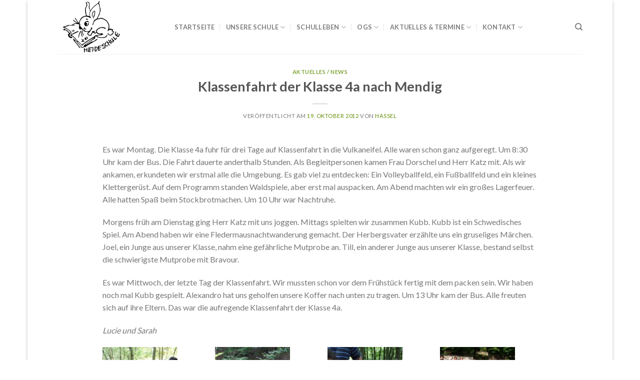

--- FILE ---
content_type: text/html; charset=UTF-8
request_url: http://www.heideschule-koeln.de/news/klassenfahrt-der-klasse-4a-nach-mendig/
body_size: 15217
content:
<!DOCTYPE html>
<!--[if IE 9 ]> <html lang="de" class="ie9 loading-site no-js"> <![endif]-->
<!--[if IE 8 ]> <html lang="de" class="ie8 loading-site no-js"> <![endif]-->
<!--[if (gte IE 9)|!(IE)]><!--><html lang="de" class="loading-site no-js"> <!--<![endif]-->
<head>
	<meta charset="UTF-8" />
	<link rel="profile" href="http://gmpg.org/xfn/11" />
	<link rel="pingback" href="http://www.heideschule-koeln.de/schule/xmlrpc.php" />

	<script>(function(html){html.className = html.className.replace(/\bno-js\b/,'js')})(document.documentElement);</script>
<meta name='robots' content='index, follow, max-image-preview:large, max-snippet:-1, max-video-preview:-1' />
<meta name="viewport" content="width=device-width, initial-scale=1, maximum-scale=1" />
	<!-- This site is optimized with the Yoast SEO plugin v20.13 - https://yoast.com/wordpress/plugins/seo/ -->
	<title>Klassenfahrt der Klasse 4a nach Mendig - Heideschule Köln</title>
	<link rel="canonical" href="https://www.heideschule-koeln.de/news/klassenfahrt-der-klasse-4a-nach-mendig/" />
	<meta property="og:locale" content="de_DE" />
	<meta property="og:type" content="article" />
	<meta property="og:title" content="Klassenfahrt der Klasse 4a nach Mendig - Heideschule Köln" />
	<meta property="og:description" content="Es war Montag. Die Klasse 4a fuhr für drei Tage auf Klassenfahrt in die Vulkaneifel. Alle waren schon ganz aufgeregt. Um 8:30 Uhr kam der Bus. Die Fahrt dauerte anderthalb Stunden. Als Begleitpersonen kamen Frau Dorschel und Herr Katz mit. Als wir ankamen, erkundeten wir erstmal alle die Umgebung. Es gab viel zu entdecken: Ein [...]" />
	<meta property="og:url" content="https://www.heideschule-koeln.de/news/klassenfahrt-der-klasse-4a-nach-mendig/" />
	<meta property="og:site_name" content="Heideschule Köln" />
	<meta property="article:publisher" content="http://www.facebook.com/heideschuleGGS" />
	<meta property="article:published_time" content="2012-10-19T18:59:23+00:00" />
	<meta property="article:modified_time" content="2012-10-16T19:04:14+00:00" />
	<meta property="og:image" content="https://www.heideschule-koeln.de/schule/wp-content/uploads/2012/10/Klasse_4a_Klassenfahrt_2012_1-150x150.jpg" />
	<meta name="author" content="Hassel" />
	<meta name="twitter:card" content="summary_large_image" />
	<meta name="twitter:label1" content="Verfasst von" />
	<meta name="twitter:data1" content="Hassel" />
	<meta name="twitter:label2" content="Geschätzte Lesezeit" />
	<meta name="twitter:data2" content="2 Minuten" />
	<script type="application/ld+json" class="yoast-schema-graph">{"@context":"https://schema.org","@graph":[{"@type":"WebPage","@id":"https://www.heideschule-koeln.de/news/klassenfahrt-der-klasse-4a-nach-mendig/","url":"https://www.heideschule-koeln.de/news/klassenfahrt-der-klasse-4a-nach-mendig/","name":"Klassenfahrt der Klasse 4a nach Mendig - Heideschule Köln","isPartOf":{"@id":"https://www.heideschule-koeln.de/#website"},"datePublished":"2012-10-19T18:59:23+00:00","dateModified":"2012-10-16T19:04:14+00:00","author":{"@id":"https://www.heideschule-koeln.de/#/schema/person/eec65cf505e327b54e9af75d35de8e4c"},"breadcrumb":{"@id":"https://www.heideschule-koeln.de/news/klassenfahrt-der-klasse-4a-nach-mendig/#breadcrumb"},"inLanguage":"de","potentialAction":[{"@type":"ReadAction","target":["https://www.heideschule-koeln.de/news/klassenfahrt-der-klasse-4a-nach-mendig/"]}]},{"@type":"BreadcrumbList","@id":"https://www.heideschule-koeln.de/news/klassenfahrt-der-klasse-4a-nach-mendig/#breadcrumb","itemListElement":[{"@type":"ListItem","position":1,"name":"Startseite","item":"https://www.heideschule-koeln.de/"},{"@type":"ListItem","position":2,"name":"Klassenfahrt der Klasse 4a nach Mendig"}]},{"@type":"WebSite","@id":"https://www.heideschule-koeln.de/#website","url":"https://www.heideschule-koeln.de/","name":"Heideschule Köln","description":"Offene Ganztagsgrundschule in Köln Wahnheide","potentialAction":[{"@type":"SearchAction","target":{"@type":"EntryPoint","urlTemplate":"https://www.heideschule-koeln.de/?s={search_term_string}"},"query-input":"required name=search_term_string"}],"inLanguage":"de"},{"@type":"Person","@id":"https://www.heideschule-koeln.de/#/schema/person/eec65cf505e327b54e9af75d35de8e4c","name":"Hassel"}]}</script>
	<!-- / Yoast SEO plugin. -->


<link rel='dns-prefetch' href='//fonts.googleapis.com' />
<link rel="alternate" type="application/rss+xml" title="Heideschule Köln &raquo; Feed" href="https://www.heideschule-koeln.de/feed/" />
<link rel="alternate" type="application/rss+xml" title="Heideschule Köln &raquo; Kommentar-Feed" href="https://www.heideschule-koeln.de/comments/feed/" />
<link rel="alternate" type="application/rss+xml" title="Heideschule Köln &raquo; Klassenfahrt der Klasse 4a nach Mendig-Kommentar-Feed" href="https://www.heideschule-koeln.de/news/klassenfahrt-der-klasse-4a-nach-mendig/feed/" />
<script type="text/javascript">
window._wpemojiSettings = {"baseUrl":"https:\/\/s.w.org\/images\/core\/emoji\/14.0.0\/72x72\/","ext":".png","svgUrl":"https:\/\/s.w.org\/images\/core\/emoji\/14.0.0\/svg\/","svgExt":".svg","source":{"concatemoji":"http:\/\/www.heideschule-koeln.de\/schule\/wp-includes\/js\/wp-emoji-release.min.js?ver=6.3.7"}};
/*! This file is auto-generated */
!function(i,n){var o,s,e;function c(e){try{var t={supportTests:e,timestamp:(new Date).valueOf()};sessionStorage.setItem(o,JSON.stringify(t))}catch(e){}}function p(e,t,n){e.clearRect(0,0,e.canvas.width,e.canvas.height),e.fillText(t,0,0);var t=new Uint32Array(e.getImageData(0,0,e.canvas.width,e.canvas.height).data),r=(e.clearRect(0,0,e.canvas.width,e.canvas.height),e.fillText(n,0,0),new Uint32Array(e.getImageData(0,0,e.canvas.width,e.canvas.height).data));return t.every(function(e,t){return e===r[t]})}function u(e,t,n){switch(t){case"flag":return n(e,"\ud83c\udff3\ufe0f\u200d\u26a7\ufe0f","\ud83c\udff3\ufe0f\u200b\u26a7\ufe0f")?!1:!n(e,"\ud83c\uddfa\ud83c\uddf3","\ud83c\uddfa\u200b\ud83c\uddf3")&&!n(e,"\ud83c\udff4\udb40\udc67\udb40\udc62\udb40\udc65\udb40\udc6e\udb40\udc67\udb40\udc7f","\ud83c\udff4\u200b\udb40\udc67\u200b\udb40\udc62\u200b\udb40\udc65\u200b\udb40\udc6e\u200b\udb40\udc67\u200b\udb40\udc7f");case"emoji":return!n(e,"\ud83e\udef1\ud83c\udffb\u200d\ud83e\udef2\ud83c\udfff","\ud83e\udef1\ud83c\udffb\u200b\ud83e\udef2\ud83c\udfff")}return!1}function f(e,t,n){var r="undefined"!=typeof WorkerGlobalScope&&self instanceof WorkerGlobalScope?new OffscreenCanvas(300,150):i.createElement("canvas"),a=r.getContext("2d",{willReadFrequently:!0}),o=(a.textBaseline="top",a.font="600 32px Arial",{});return e.forEach(function(e){o[e]=t(a,e,n)}),o}function t(e){var t=i.createElement("script");t.src=e,t.defer=!0,i.head.appendChild(t)}"undefined"!=typeof Promise&&(o="wpEmojiSettingsSupports",s=["flag","emoji"],n.supports={everything:!0,everythingExceptFlag:!0},e=new Promise(function(e){i.addEventListener("DOMContentLoaded",e,{once:!0})}),new Promise(function(t){var n=function(){try{var e=JSON.parse(sessionStorage.getItem(o));if("object"==typeof e&&"number"==typeof e.timestamp&&(new Date).valueOf()<e.timestamp+604800&&"object"==typeof e.supportTests)return e.supportTests}catch(e){}return null}();if(!n){if("undefined"!=typeof Worker&&"undefined"!=typeof OffscreenCanvas&&"undefined"!=typeof URL&&URL.createObjectURL&&"undefined"!=typeof Blob)try{var e="postMessage("+f.toString()+"("+[JSON.stringify(s),u.toString(),p.toString()].join(",")+"));",r=new Blob([e],{type:"text/javascript"}),a=new Worker(URL.createObjectURL(r),{name:"wpTestEmojiSupports"});return void(a.onmessage=function(e){c(n=e.data),a.terminate(),t(n)})}catch(e){}c(n=f(s,u,p))}t(n)}).then(function(e){for(var t in e)n.supports[t]=e[t],n.supports.everything=n.supports.everything&&n.supports[t],"flag"!==t&&(n.supports.everythingExceptFlag=n.supports.everythingExceptFlag&&n.supports[t]);n.supports.everythingExceptFlag=n.supports.everythingExceptFlag&&!n.supports.flag,n.DOMReady=!1,n.readyCallback=function(){n.DOMReady=!0}}).then(function(){return e}).then(function(){var e;n.supports.everything||(n.readyCallback(),(e=n.source||{}).concatemoji?t(e.concatemoji):e.wpemoji&&e.twemoji&&(t(e.twemoji),t(e.wpemoji)))}))}((window,document),window._wpemojiSettings);
</script>
<style type="text/css">
img.wp-smiley,
img.emoji {
	display: inline !important;
	border: none !important;
	box-shadow: none !important;
	height: 1em !important;
	width: 1em !important;
	margin: 0 0.07em !important;
	vertical-align: -0.1em !important;
	background: none !important;
	padding: 0 !important;
}
</style>
	<link rel='stylesheet' id='wp-block-library-css' href='http://www.heideschule-koeln.de/schule/wp-includes/css/dist/block-library/style.min.css?ver=6.3.7' type='text/css' media='all' />
<style id='classic-theme-styles-inline-css' type='text/css'>
/*! This file is auto-generated */
.wp-block-button__link{color:#fff;background-color:#32373c;border-radius:9999px;box-shadow:none;text-decoration:none;padding:calc(.667em + 2px) calc(1.333em + 2px);font-size:1.125em}.wp-block-file__button{background:#32373c;color:#fff;text-decoration:none}
</style>
<style id='global-styles-inline-css' type='text/css'>
body{--wp--preset--color--black: #000000;--wp--preset--color--cyan-bluish-gray: #abb8c3;--wp--preset--color--white: #ffffff;--wp--preset--color--pale-pink: #f78da7;--wp--preset--color--vivid-red: #cf2e2e;--wp--preset--color--luminous-vivid-orange: #ff6900;--wp--preset--color--luminous-vivid-amber: #fcb900;--wp--preset--color--light-green-cyan: #7bdcb5;--wp--preset--color--vivid-green-cyan: #00d084;--wp--preset--color--pale-cyan-blue: #8ed1fc;--wp--preset--color--vivid-cyan-blue: #0693e3;--wp--preset--color--vivid-purple: #9b51e0;--wp--preset--gradient--vivid-cyan-blue-to-vivid-purple: linear-gradient(135deg,rgba(6,147,227,1) 0%,rgb(155,81,224) 100%);--wp--preset--gradient--light-green-cyan-to-vivid-green-cyan: linear-gradient(135deg,rgb(122,220,180) 0%,rgb(0,208,130) 100%);--wp--preset--gradient--luminous-vivid-amber-to-luminous-vivid-orange: linear-gradient(135deg,rgba(252,185,0,1) 0%,rgba(255,105,0,1) 100%);--wp--preset--gradient--luminous-vivid-orange-to-vivid-red: linear-gradient(135deg,rgba(255,105,0,1) 0%,rgb(207,46,46) 100%);--wp--preset--gradient--very-light-gray-to-cyan-bluish-gray: linear-gradient(135deg,rgb(238,238,238) 0%,rgb(169,184,195) 100%);--wp--preset--gradient--cool-to-warm-spectrum: linear-gradient(135deg,rgb(74,234,220) 0%,rgb(151,120,209) 20%,rgb(207,42,186) 40%,rgb(238,44,130) 60%,rgb(251,105,98) 80%,rgb(254,248,76) 100%);--wp--preset--gradient--blush-light-purple: linear-gradient(135deg,rgb(255,206,236) 0%,rgb(152,150,240) 100%);--wp--preset--gradient--blush-bordeaux: linear-gradient(135deg,rgb(254,205,165) 0%,rgb(254,45,45) 50%,rgb(107,0,62) 100%);--wp--preset--gradient--luminous-dusk: linear-gradient(135deg,rgb(255,203,112) 0%,rgb(199,81,192) 50%,rgb(65,88,208) 100%);--wp--preset--gradient--pale-ocean: linear-gradient(135deg,rgb(255,245,203) 0%,rgb(182,227,212) 50%,rgb(51,167,181) 100%);--wp--preset--gradient--electric-grass: linear-gradient(135deg,rgb(202,248,128) 0%,rgb(113,206,126) 100%);--wp--preset--gradient--midnight: linear-gradient(135deg,rgb(2,3,129) 0%,rgb(40,116,252) 100%);--wp--preset--font-size--small: 13px;--wp--preset--font-size--medium: 20px;--wp--preset--font-size--large: 36px;--wp--preset--font-size--x-large: 42px;--wp--preset--spacing--20: 0,44rem;--wp--preset--spacing--30: 0,67rem;--wp--preset--spacing--40: 1rem;--wp--preset--spacing--50: 1,5rem;--wp--preset--spacing--60: 2,25rem;--wp--preset--spacing--70: 3,38rem;--wp--preset--spacing--80: 5,06rem;--wp--preset--shadow--natural: 6px 6px 9px rgba(0, 0, 0, 0.2);--wp--preset--shadow--deep: 12px 12px 50px rgba(0, 0, 0, 0.4);--wp--preset--shadow--sharp: 6px 6px 0px rgba(0, 0, 0, 0.2);--wp--preset--shadow--outlined: 6px 6px 0px -3px rgba(255, 255, 255, 1), 6px 6px rgba(0, 0, 0, 1);--wp--preset--shadow--crisp: 6px 6px 0px rgba(0, 0, 0, 1);}:where(.is-layout-flex){gap: 0.5em;}:where(.is-layout-grid){gap: 0.5em;}body .is-layout-flow > .alignleft{float: left;margin-inline-start: 0;margin-inline-end: 2em;}body .is-layout-flow > .alignright{float: right;margin-inline-start: 2em;margin-inline-end: 0;}body .is-layout-flow > .aligncenter{margin-left: auto !important;margin-right: auto !important;}body .is-layout-constrained > .alignleft{float: left;margin-inline-start: 0;margin-inline-end: 2em;}body .is-layout-constrained > .alignright{float: right;margin-inline-start: 2em;margin-inline-end: 0;}body .is-layout-constrained > .aligncenter{margin-left: auto !important;margin-right: auto !important;}body .is-layout-constrained > :where(:not(.alignleft):not(.alignright):not(.alignfull)){max-width: var(--wp--style--global--content-size);margin-left: auto !important;margin-right: auto !important;}body .is-layout-constrained > .alignwide{max-width: var(--wp--style--global--wide-size);}body .is-layout-flex{display: flex;}body .is-layout-flex{flex-wrap: wrap;align-items: center;}body .is-layout-flex > *{margin: 0;}body .is-layout-grid{display: grid;}body .is-layout-grid > *{margin: 0;}:where(.wp-block-columns.is-layout-flex){gap: 2em;}:where(.wp-block-columns.is-layout-grid){gap: 2em;}:where(.wp-block-post-template.is-layout-flex){gap: 1.25em;}:where(.wp-block-post-template.is-layout-grid){gap: 1.25em;}.has-black-color{color: var(--wp--preset--color--black) !important;}.has-cyan-bluish-gray-color{color: var(--wp--preset--color--cyan-bluish-gray) !important;}.has-white-color{color: var(--wp--preset--color--white) !important;}.has-pale-pink-color{color: var(--wp--preset--color--pale-pink) !important;}.has-vivid-red-color{color: var(--wp--preset--color--vivid-red) !important;}.has-luminous-vivid-orange-color{color: var(--wp--preset--color--luminous-vivid-orange) !important;}.has-luminous-vivid-amber-color{color: var(--wp--preset--color--luminous-vivid-amber) !important;}.has-light-green-cyan-color{color: var(--wp--preset--color--light-green-cyan) !important;}.has-vivid-green-cyan-color{color: var(--wp--preset--color--vivid-green-cyan) !important;}.has-pale-cyan-blue-color{color: var(--wp--preset--color--pale-cyan-blue) !important;}.has-vivid-cyan-blue-color{color: var(--wp--preset--color--vivid-cyan-blue) !important;}.has-vivid-purple-color{color: var(--wp--preset--color--vivid-purple) !important;}.has-black-background-color{background-color: var(--wp--preset--color--black) !important;}.has-cyan-bluish-gray-background-color{background-color: var(--wp--preset--color--cyan-bluish-gray) !important;}.has-white-background-color{background-color: var(--wp--preset--color--white) !important;}.has-pale-pink-background-color{background-color: var(--wp--preset--color--pale-pink) !important;}.has-vivid-red-background-color{background-color: var(--wp--preset--color--vivid-red) !important;}.has-luminous-vivid-orange-background-color{background-color: var(--wp--preset--color--luminous-vivid-orange) !important;}.has-luminous-vivid-amber-background-color{background-color: var(--wp--preset--color--luminous-vivid-amber) !important;}.has-light-green-cyan-background-color{background-color: var(--wp--preset--color--light-green-cyan) !important;}.has-vivid-green-cyan-background-color{background-color: var(--wp--preset--color--vivid-green-cyan) !important;}.has-pale-cyan-blue-background-color{background-color: var(--wp--preset--color--pale-cyan-blue) !important;}.has-vivid-cyan-blue-background-color{background-color: var(--wp--preset--color--vivid-cyan-blue) !important;}.has-vivid-purple-background-color{background-color: var(--wp--preset--color--vivid-purple) !important;}.has-black-border-color{border-color: var(--wp--preset--color--black) !important;}.has-cyan-bluish-gray-border-color{border-color: var(--wp--preset--color--cyan-bluish-gray) !important;}.has-white-border-color{border-color: var(--wp--preset--color--white) !important;}.has-pale-pink-border-color{border-color: var(--wp--preset--color--pale-pink) !important;}.has-vivid-red-border-color{border-color: var(--wp--preset--color--vivid-red) !important;}.has-luminous-vivid-orange-border-color{border-color: var(--wp--preset--color--luminous-vivid-orange) !important;}.has-luminous-vivid-amber-border-color{border-color: var(--wp--preset--color--luminous-vivid-amber) !important;}.has-light-green-cyan-border-color{border-color: var(--wp--preset--color--light-green-cyan) !important;}.has-vivid-green-cyan-border-color{border-color: var(--wp--preset--color--vivid-green-cyan) !important;}.has-pale-cyan-blue-border-color{border-color: var(--wp--preset--color--pale-cyan-blue) !important;}.has-vivid-cyan-blue-border-color{border-color: var(--wp--preset--color--vivid-cyan-blue) !important;}.has-vivid-purple-border-color{border-color: var(--wp--preset--color--vivid-purple) !important;}.has-vivid-cyan-blue-to-vivid-purple-gradient-background{background: var(--wp--preset--gradient--vivid-cyan-blue-to-vivid-purple) !important;}.has-light-green-cyan-to-vivid-green-cyan-gradient-background{background: var(--wp--preset--gradient--light-green-cyan-to-vivid-green-cyan) !important;}.has-luminous-vivid-amber-to-luminous-vivid-orange-gradient-background{background: var(--wp--preset--gradient--luminous-vivid-amber-to-luminous-vivid-orange) !important;}.has-luminous-vivid-orange-to-vivid-red-gradient-background{background: var(--wp--preset--gradient--luminous-vivid-orange-to-vivid-red) !important;}.has-very-light-gray-to-cyan-bluish-gray-gradient-background{background: var(--wp--preset--gradient--very-light-gray-to-cyan-bluish-gray) !important;}.has-cool-to-warm-spectrum-gradient-background{background: var(--wp--preset--gradient--cool-to-warm-spectrum) !important;}.has-blush-light-purple-gradient-background{background: var(--wp--preset--gradient--blush-light-purple) !important;}.has-blush-bordeaux-gradient-background{background: var(--wp--preset--gradient--blush-bordeaux) !important;}.has-luminous-dusk-gradient-background{background: var(--wp--preset--gradient--luminous-dusk) !important;}.has-pale-ocean-gradient-background{background: var(--wp--preset--gradient--pale-ocean) !important;}.has-electric-grass-gradient-background{background: var(--wp--preset--gradient--electric-grass) !important;}.has-midnight-gradient-background{background: var(--wp--preset--gradient--midnight) !important;}.has-small-font-size{font-size: var(--wp--preset--font-size--small) !important;}.has-medium-font-size{font-size: var(--wp--preset--font-size--medium) !important;}.has-large-font-size{font-size: var(--wp--preset--font-size--large) !important;}.has-x-large-font-size{font-size: var(--wp--preset--font-size--x-large) !important;}
.wp-block-navigation a:where(:not(.wp-element-button)){color: inherit;}
:where(.wp-block-post-template.is-layout-flex){gap: 1.25em;}:where(.wp-block-post-template.is-layout-grid){gap: 1.25em;}
:where(.wp-block-columns.is-layout-flex){gap: 2em;}:where(.wp-block-columns.is-layout-grid){gap: 2em;}
.wp-block-pullquote{font-size: 1.5em;line-height: 1.6;}
</style>
<link rel='stylesheet' id='flatsome-icons-css' href='http://www.heideschule-koeln.de/schule/wp-content/themes/flatsome/assets/css/fl-icons.css?ver=3.12' type='text/css' media='all' />
<link rel='stylesheet' id='ngg_trigger_buttons-css' href='https://www.heideschule-koeln.de/schule/wp-content/plugins/nextgen-gallery/products/photocrati_nextgen/modules/nextgen_gallery_display/static/trigger_buttons.css?ver=3.37' type='text/css' media='all' />
<link rel='stylesheet' id='shutter-0-css' href='https://www.heideschule-koeln.de/schule/wp-content/plugins/nextgen-gallery/products/photocrati_nextgen/modules/lightbox/static/shutter/shutter.css?ver=3.37' type='text/css' media='all' />
<link rel='stylesheet' id='fontawesome_v4_shim_style-css' href='https://www.heideschule-koeln.de/schule/wp-content/plugins/nextgen-gallery/products/photocrati_nextgen/modules/nextgen_gallery_display/static/fontawesome/css/v4-shims.min.css?ver=6.3.7' type='text/css' media='all' />
<link rel='stylesheet' id='fontawesome-css' href='https://www.heideschule-koeln.de/schule/wp-content/plugins/nextgen-gallery/products/photocrati_nextgen/modules/nextgen_gallery_display/static/fontawesome/css/all.min.css?ver=6.3.7' type='text/css' media='all' />
<link rel='stylesheet' id='nextgen_basic_thumbnails_style-css' href='https://www.heideschule-koeln.de/schule/wp-content/plugins/nextgen-gallery/products/photocrati_nextgen/modules/nextgen_basic_gallery/static/thumbnails/nextgen_basic_thumbnails.css?ver=3.37' type='text/css' media='all' />
<link rel='stylesheet' id='nextgen_pagination_style-css' href='https://www.heideschule-koeln.de/schule/wp-content/plugins/nextgen-gallery/products/photocrati_nextgen/modules/nextgen_pagination/static/style.css?ver=3.37' type='text/css' media='all' />
<link rel='stylesheet' id='nextgen_widgets_style-css' href='https://www.heideschule-koeln.de/schule/wp-content/plugins/nextgen-gallery/products/photocrati_nextgen/modules/widget/static/widgets.css?ver=3.37' type='text/css' media='all' />
<link rel='stylesheet' id='flatsome-main-css' href='http://www.heideschule-koeln.de/schule/wp-content/themes/flatsome/assets/css/flatsome.css?ver=3.12.2' type='text/css' media='all' />
<link rel='stylesheet' id='flatsome-style-css' href='http://www.heideschule-koeln.de/schule/wp-content/themes/flatsome/style.css?ver=3.12.2' type='text/css' media='all' />
<link rel='stylesheet' id='flatsome-googlefonts-css' href='//fonts.googleapis.com/css?family=Lato%3Aregular%2C700%2C400%2C700%7CDancing+Script%3Aregular%2C400&#038;display=swap&#038;ver=3.9' type='text/css' media='all' />
<script type='text/javascript' src='http://www.heideschule-koeln.de/schule/wp-includes/js/jquery/jquery.min.js?ver=3.7.0' id='jquery-core-js'></script>
<script type='text/javascript' src='http://www.heideschule-koeln.de/schule/wp-includes/js/jquery/jquery-migrate.min.js?ver=3.4.1' id='jquery-migrate-js'></script>
<script type='text/javascript' id='photocrati_ajax-js-extra'>
/* <![CDATA[ */
var photocrati_ajax = {"url":"http:\/\/www.heideschule-koeln.de\/schule\/index.php?photocrati_ajax=1","wp_home_url":"https:\/\/www.heideschule-koeln.de","wp_site_url":"http:\/\/www.heideschule-koeln.de\/schule","wp_root_url":"https:\/\/www.heideschule-koeln.de","wp_plugins_url":"http:\/\/www.heideschule-koeln.de\/schule\/wp-content\/plugins","wp_content_url":"http:\/\/www.heideschule-koeln.de\/schule\/wp-content","wp_includes_url":"http:\/\/www.heideschule-koeln.de\/schule\/wp-includes\/","ngg_param_slug":"nggallery"};
/* ]]> */
</script>
<script type='text/javascript' src='https://www.heideschule-koeln.de/schule/wp-content/plugins/nextgen-gallery/products/photocrati_nextgen/modules/ajax/static/ajax.min.js?ver=3.37' id='photocrati_ajax-js'></script>
<script type='text/javascript' src='https://www.heideschule-koeln.de/schule/wp-content/plugins/nextgen-gallery/products/photocrati_nextgen/modules/nextgen_basic_gallery/static/thumbnails/nextgen_basic_thumbnails.js?ver=3.37' id='photocrati-nextgen_basic_thumbnails-js'></script>
<script type='text/javascript' src='https://www.heideschule-koeln.de/schule/wp-content/plugins/nextgen-gallery/products/photocrati_nextgen/modules/nextgen_gallery_display/static/fontawesome/js/v4-shims.min.js?ver=5.3.1' id='fontawesome_v4_shim-js'></script>
<script type='text/javascript' defer data-auto-replace-svg="false" data-keep-original-source="false" data-search-pseudo-elements src='https://www.heideschule-koeln.de/schule/wp-content/plugins/nextgen-gallery/products/photocrati_nextgen/modules/nextgen_gallery_display/static/fontawesome/js/all.min.js?ver=5.3.1' id='fontawesome-js'></script>
<link rel="https://api.w.org/" href="https://www.heideschule-koeln.de/wp-json/" /><link rel="alternate" type="application/json" href="https://www.heideschule-koeln.de/wp-json/wp/v2/posts/1452" /><link rel="EditURI" type="application/rsd+xml" title="RSD" href="https://www.heideschule-koeln.de/schule/xmlrpc.php?rsd" />
<meta name="generator" content="WordPress 6.3.7" />
<link rel='shortlink' href='https://www.heideschule-koeln.de/?p=1452' />
<link rel="alternate" type="application/json+oembed" href="https://www.heideschule-koeln.de/wp-json/oembed/1.0/embed?url=https%3A%2F%2Fwww.heideschule-koeln.de%2Fnews%2Fklassenfahrt-der-klasse-4a-nach-mendig%2F" />
<link rel="alternate" type="text/xml+oembed" href="https://www.heideschule-koeln.de/wp-json/oembed/1.0/embed?url=https%3A%2F%2Fwww.heideschule-koeln.de%2Fnews%2Fklassenfahrt-der-klasse-4a-nach-mendig%2F&#038;format=xml" />
		<script>
			document.documentElement.className = document.documentElement.className.replace( 'no-js', 'js' );
		</script>
				<style>
			.no-js img.lazyload { display: none; }
			figure.wp-block-image img.lazyloading { min-width: 150px; }
							.lazyload, .lazyloading { opacity: 0; }
				.lazyloaded {
					opacity: 1;
					transition: opacity 400ms;
					transition-delay: 0ms;
				}
					</style>
		<link id='MediaRSS' rel='alternate' type='application/rss+xml' title='NextGEN Gallery RSS Feed' href='http://www.heideschule-koeln.de/schule/wp-content/plugins/nextgen-gallery/products/photocrati_nextgen/modules/ngglegacy/xml/media-rss.php' />
<style>.bg{opacity: 0; transition: opacity 1s; -webkit-transition: opacity 1s;} .bg-loaded{opacity: 1;}</style><!--[if IE]><link rel="stylesheet" type="text/css" href="http://www.heideschule-koeln.de/schule/wp-content/themes/flatsome/assets/css/ie-fallback.css"><script src="//cdnjs.cloudflare.com/ajax/libs/html5shiv/3.6.1/html5shiv.js"></script><script>var head = document.getElementsByTagName('head')[0],style = document.createElement('style');style.type = 'text/css';style.styleSheet.cssText = ':before,:after{content:none !important';head.appendChild(style);setTimeout(function(){head.removeChild(style);}, 0);</script><script src="http://www.heideschule-koeln.de/schule/wp-content/themes/flatsome/assets/libs/ie-flexibility.js"></script><![endif]--><style id="custom-css" type="text/css">:root {--primary-color: #AF1111;}html{background-color:#FFFFFF!important;}.header-main{height: 108px}#logo img{max-height: 108px}#logo{width:204px;}.header-top{min-height: 30px}.has-transparent + .page-title:first-of-type,.has-transparent + #main > .page-title,.has-transparent + #main > div > .page-title,.has-transparent + #main .page-header-wrapper:first-of-type .page-title{padding-top: 108px;}.header.show-on-scroll,.stuck .header-main{height:59px!important}.stuck #logo img{max-height: 59px!important}.header-bg-color, .header-wrapper {background-color: rgba(255,255,255,0.9)}.header-bottom {background-color: #f1f1f1}.header-main .nav > li > a{line-height: 16px }.stuck .header-main .nav > li > a{line-height: 50px }@media (max-width: 549px) {.header-main{height: 70px}#logo img{max-height: 70px}}.nav-dropdown{font-size:90%}/* Color */.accordion-title.active, .has-icon-bg .icon .icon-inner,.logo a, .primary.is-underline, .primary.is-link, .badge-outline .badge-inner, .nav-outline > li.active> a,.nav-outline >li.active > a, .cart-icon strong,[data-color='primary'], .is-outline.primary{color: #AF1111;}/* Color !important */[data-text-color="primary"]{color: #AF1111!important;}/* Background Color */[data-text-bg="primary"]{background-color: #AF1111;}/* Background */.scroll-to-bullets a,.featured-title, .label-new.menu-item > a:after, .nav-pagination > li > .current,.nav-pagination > li > span:hover,.nav-pagination > li > a:hover,.has-hover:hover .badge-outline .badge-inner,button[type="submit"], .button.wc-forward:not(.checkout):not(.checkout-button), .button.submit-button, .button.primary:not(.is-outline),.featured-table .title,.is-outline:hover, .has-icon:hover .icon-label,.nav-dropdown-bold .nav-column li > a:hover, .nav-dropdown.nav-dropdown-bold > li > a:hover, .nav-dropdown-bold.dark .nav-column li > a:hover, .nav-dropdown.nav-dropdown-bold.dark > li > a:hover, .is-outline:hover, .tagcloud a:hover,.grid-tools a, input[type='submit']:not(.is-form), .box-badge:hover .box-text, input.button.alt,.nav-box > li > a:hover,.nav-box > li.active > a,.nav-pills > li.active > a ,.current-dropdown .cart-icon strong, .cart-icon:hover strong, .nav-line-bottom > li > a:before, .nav-line-grow > li > a:before, .nav-line > li > a:before,.banner, .header-top, .slider-nav-circle .flickity-prev-next-button:hover svg, .slider-nav-circle .flickity-prev-next-button:hover .arrow, .primary.is-outline:hover, .button.primary:not(.is-outline), input[type='submit'].primary, input[type='submit'].primary, input[type='reset'].button, input[type='button'].primary, .badge-inner{background-color: #AF1111;}/* Border */.nav-vertical.nav-tabs > li.active > a,.scroll-to-bullets a.active,.nav-pagination > li > .current,.nav-pagination > li > span:hover,.nav-pagination > li > a:hover,.has-hover:hover .badge-outline .badge-inner,.accordion-title.active,.featured-table,.is-outline:hover, .tagcloud a:hover,blockquote, .has-border, .cart-icon strong:after,.cart-icon strong,.blockUI:before, .processing:before,.loading-spin, .slider-nav-circle .flickity-prev-next-button:hover svg, .slider-nav-circle .flickity-prev-next-button:hover .arrow, .primary.is-outline:hover{border-color: #AF1111}.nav-tabs > li.active > a{border-top-color: #AF1111}.widget_shopping_cart_content .blockUI.blockOverlay:before { border-left-color: #AF1111 }.woocommerce-checkout-review-order .blockUI.blockOverlay:before { border-left-color: #AF1111 }/* Fill */.slider .flickity-prev-next-button:hover svg,.slider .flickity-prev-next-button:hover .arrow{fill: #AF1111;}/* Background Color */[data-icon-label]:after, .secondary.is-underline:hover,.secondary.is-outline:hover,.icon-label,.button.secondary:not(.is-outline),.button.alt:not(.is-outline), .badge-inner.on-sale, .button.checkout, .single_add_to_cart_button, .current .breadcrumb-step{ background-color:#628F07; }[data-text-bg="secondary"]{background-color: #628F07;}/* Color */.secondary.is-underline,.secondary.is-link, .secondary.is-outline,.stars a.active, .star-rating:before, .woocommerce-page .star-rating:before,.star-rating span:before, .color-secondary{color: #628F07}/* Color !important */[data-text-color="secondary"]{color: #628F07!important;}/* Border */.secondary.is-outline:hover{border-color:#628F07}.success.is-underline:hover,.success.is-outline:hover,.success{background-color: #9ACA39}.success-color, .success.is-link, .success.is-outline{color: #9ACA39;}.success-border{border-color: #9ACA39!important;}/* Color !important */[data-text-color="success"]{color: #9ACA39!important;}/* Background Color */[data-text-bg="success"]{background-color: #9ACA39;}.alert.is-underline:hover,.alert.is-outline:hover,.alert{background-color: #990707}.alert.is-link, .alert.is-outline, .color-alert{color: #990707;}/* Color !important */[data-text-color="alert"]{color: #990707!important;}/* Background Color */[data-text-bg="alert"]{background-color: #990707;}body{font-family:"Lato", sans-serif}body{font-weight: 400}.nav > li > a {font-family:"Lato", sans-serif;}.mobile-sidebar-levels-2 .nav > li > ul > li > a {font-family:"Lato", sans-serif;}.nav > li > a {font-weight: 700;}.mobile-sidebar-levels-2 .nav > li > ul > li > a {font-weight: 700;}h1,h2,h3,h4,h5,h6,.heading-font, .off-canvas-center .nav-sidebar.nav-vertical > li > a{font-family: "Lato", sans-serif;}h1,h2,h3,h4,h5,h6,.heading-font,.banner h1,.banner h2{font-weight: 700;}.alt-font{font-family: "Dancing Script", sans-serif;}.alt-font{font-weight: 400!important;}a{color: #628F07;}.footer-1{background-color: #5B5B5B}.label-new.menu-item > a:after{content:"Neu";}.label-hot.menu-item > a:after{content:"Hot";}.label-sale.menu-item > a:after{content:"Ausverkauf";}.label-popular.menu-item > a:after{content:"Beliebt";}</style></head>

<body class="post-template-default single single-post postid-1452 single-format-standard boxed box-shadow lightbox nav-dropdown-has-arrow">


<a class="skip-link screen-reader-text" href="#main">Skip to content</a>

<div id="wrapper">

	
	<header id="header" class="header has-sticky sticky-jump">
		<div class="header-wrapper">
			<div id="masthead" class="header-main ">
      <div class="header-inner flex-row container logo-left" role="navigation">

          <!-- Logo -->
          <div id="logo" class="flex-col logo">
            <!-- Header logo -->
<a href="https://www.heideschule-koeln.de/" title="Heideschule Köln - Offene Ganztagsgrundschule in Köln Wahnheide" rel="home">
    <img width="204" height="108"   alt="Heideschule Köln" data-src="http://www.heideschule-koeln.de/schule/wp-content/uploads/2017/03/Logo-Heideschule.jpg" class="header_logo header-logo lazyload" src="[data-uri]" /><noscript><img width="204" height="108" src="http://www.heideschule-koeln.de/schule/wp-content/uploads/2017/03/Logo-Heideschule.jpg" class="header_logo header-logo" alt="Heideschule Köln"/></noscript><img  width="204" height="108"   alt="Heideschule Köln" data-src="http://www.heideschule-koeln.de/schule/wp-content/uploads/2017/03/Logo-Heideschule.jpg" class="header-logo-dark lazyload" src="[data-uri]" /><noscript><img  width="204" height="108" src="http://www.heideschule-koeln.de/schule/wp-content/uploads/2017/03/Logo-Heideschule.jpg" class="header-logo-dark" alt="Heideschule Köln"/></noscript></a>
          </div>

          <!-- Mobile Left Elements -->
          <div class="flex-col show-for-medium flex-left">
            <ul class="mobile-nav nav nav-left ">
                          </ul>
          </div>

          <!-- Left Elements -->
          <div class="flex-col hide-for-medium flex-left
            flex-grow">
            <ul class="header-nav header-nav-main nav nav-left  nav-divided nav-uppercase" >
              <li id="menu-item-2607" class="menu-item menu-item-type-post_type menu-item-object-page menu-item-home menu-item-2607"><a href="https://www.heideschule-koeln.de/" class="nav-top-link">Startseite</a></li>
<li id="menu-item-2560" class="menu-item menu-item-type-post_type menu-item-object-page menu-item-has-children menu-item-2560 has-dropdown"><a href="https://www.heideschule-koeln.de/unsere-schule/" class="nav-top-link">Unsere Schule<i class="icon-angle-down" ></i></a>
<ul class="sub-menu nav-dropdown nav-dropdown-default">
	<li id="menu-item-2561" class="menu-item menu-item-type-post_type menu-item-object-page menu-item-2561"><a href="https://www.heideschule-koeln.de/unsere-schule/wir-uber-uns/">Wir über uns</a></li>
	<li id="menu-item-5458" class="menu-item menu-item-type-post_type menu-item-object-page menu-item-5458"><a href="https://www.heideschule-koeln.de/unsere-schule/von-a-bis-z/">Von A bis Z…</a></li>
	<li id="menu-item-5350" class="menu-item menu-item-type-post_type menu-item-object-post menu-item-5350"><a href="https://www.heideschule-koeln.de/news/schulrundgang/">Schulrundgang</a></li>
	<li id="menu-item-4635" class="menu-item menu-item-type-post_type menu-item-object-page menu-item-4635"><a href="https://www.heideschule-koeln.de/leitgedanken/">Leitgedanken</a></li>
	<li id="menu-item-5398" class="menu-item menu-item-type-post_type menu-item-object-post menu-item-5398"><a href="https://www.heideschule-koeln.de/news/unsere-schulregeln/">Unsere Schulregeln</a></li>
	<li id="menu-item-3852" class="menu-item menu-item-type-post_type menu-item-object-page menu-item-3852"><a href="https://www.heideschule-koeln.de/unsere-schule/schulsozialarbeit/">Schulsozialarbeit</a></li>
	<li id="menu-item-3829" class="menu-item menu-item-type-post_type menu-item-object-page menu-item-3829"><a href="https://www.heideschule-koeln.de/unsere-schule/schulhund/">Schulhund</a></li>
	<li id="menu-item-4637" class="menu-item menu-item-type-post_type menu-item-object-page menu-item-4637"><a href="https://www.heideschule-koeln.de/unterrichtszeiten/">Unterrichtszeiten</a></li>
	<li id="menu-item-5315" class="menu-item menu-item-type-post_type menu-item-object-post menu-item-5315"><a href="https://www.heideschule-koeln.de/news/herkunftssprachlicher-unterricht-unterricht-in-der-muttersprache/">Herkunftssprachlicher Unterricht (Unterricht in der Muttersprache)</a></li>
	<li id="menu-item-2563" class="menu-item menu-item-type-post_type menu-item-object-page menu-item-2563"><a href="https://www.heideschule-koeln.de/unsere-schule/schulpflegschaft/">Schulpflegschaft</a></li>
	<li id="menu-item-2596" class="menu-item menu-item-type-post_type menu-item-object-page menu-item-2596"><a href="https://www.heideschule-koeln.de/forderverein/">Förderverein</a></li>
</ul>
</li>
<li id="menu-item-2566" class="menu-item menu-item-type-post_type menu-item-object-page menu-item-has-children menu-item-2566 has-dropdown"><a href="https://www.heideschule-koeln.de/schulleben/" class="nav-top-link">Schulleben<i class="icon-angle-down" ></i></a>
<ul class="sub-menu nav-dropdown nav-dropdown-default">
	<li id="menu-item-2567" class="menu-item menu-item-type-post_type menu-item-object-page menu-item-2567"><a href="https://www.heideschule-koeln.de/schulleben/ausfluge-und-klassenfahrten/">Ausflüge und Klassenfahrten</a></li>
	<li id="menu-item-4269" class="menu-item menu-item-type-post_type menu-item-object-page menu-item-4269"><a href="https://www.heideschule-koeln.de/eu-schulobstprogramm/">EU-Schulobstprogramm</a></li>
	<li id="menu-item-2580" class="menu-item menu-item-type-post_type menu-item-object-page menu-item-2580"><a href="https://www.heideschule-koeln.de/schulleben/lesewettbewerb_2009/">Lesewettbewerb</a></li>
	<li id="menu-item-4270" class="menu-item menu-item-type-post_type menu-item-object-page menu-item-4270"><a href="https://www.heideschule-koeln.de/schulleben/pestalozzi-ag/">Pestalozzi – AG</a></li>
	<li id="menu-item-2577" class="menu-item menu-item-type-post_type menu-item-object-page menu-item-2577"><a href="https://www.heideschule-koeln.de/schulleben/sport/">Sport</a></li>
	<li id="menu-item-2581" class="menu-item menu-item-type-post_type menu-item-object-page menu-item-2581"><a href="https://www.heideschule-koeln.de/schulleben/sankt-martin/">Sankt Martin</a></li>
</ul>
</li>
<li id="menu-item-2582" class="menu-item menu-item-type-post_type menu-item-object-page menu-item-has-children menu-item-2582 has-dropdown"><a href="https://www.heideschule-koeln.de/ogs/" class="nav-top-link">OGS<i class="icon-angle-down" ></i></a>
<ul class="sub-menu nav-dropdown nav-dropdown-default">
	<li id="menu-item-2585" class="menu-item menu-item-type-post_type menu-item-object-page menu-item-2585"><a href="https://www.heideschule-koeln.de/ogs/wir-uber-uns/">Wir über uns</a></li>
	<li id="menu-item-2586" class="menu-item menu-item-type-post_type menu-item-object-page menu-item-2586"><a href="https://www.heideschule-koeln.de/ogs/von-a-bis-z/">Kontakt zur OGS</a></li>
</ul>
</li>
<li id="menu-item-2651" class="menu-item menu-item-type-post_type menu-item-object-page menu-item-has-children menu-item-2651 has-dropdown"><a href="https://www.heideschule-koeln.de/aktuelles-termine/" class="nav-top-link">Aktuelles &#038; Termine<i class="icon-angle-down" ></i></a>
<ul class="sub-menu nav-dropdown nav-dropdown-default">
	<li id="menu-item-3905" class="menu-item menu-item-type-taxonomy menu-item-object-category current-post-ancestor current-menu-parent current-post-parent menu-item-3905 active"><a href="https://www.heideschule-koeln.de/category/news/">Aktuelles / News</a></li>
	<li id="menu-item-7204" class="menu-item menu-item-type-post_type menu-item-object-page menu-item-7204"><a href="https://www.heideschule-koeln.de/aktuelles-termine/termine/">Termine</a></li>
	<li id="menu-item-6421" class="menu-item menu-item-type-post_type menu-item-object-page menu-item-6421"><a href="https://www.heideschule-koeln.de/aktuelles-termine/schulanmeldung/">Schulanmeldung</a></li>
	<li id="menu-item-5459" class="menu-item menu-item-type-post_type menu-item-object-post menu-item-5459"><a href="https://www.heideschule-koeln.de/news/krankmeldung-eines-kindes/">Krankmeldung eines Kindes</a></li>
</ul>
</li>
<li id="menu-item-2687" class="menu-item menu-item-type-post_type menu-item-object-page menu-item-has-children menu-item-2687 has-dropdown"><a href="https://www.heideschule-koeln.de/kontakt/" class="nav-top-link">Kontakt<i class="icon-angle-down" ></i></a>
<ul class="sub-menu nav-dropdown nav-dropdown-default">
	<li id="menu-item-2695" class="menu-item menu-item-type-post_type menu-item-object-page menu-item-2695"><a href="https://www.heideschule-koeln.de/kontakt/ansprechpartner/">Ansprechpartner</a></li>
	<li id="menu-item-2694" class="menu-item menu-item-type-post_type menu-item-object-page menu-item-2694"><a href="https://www.heideschule-koeln.de/kontakt/lehrersprechzeiten/">Lehrersprechzeiten</a></li>
</ul>
</li>
            </ul>
          </div>

          <!-- Right Elements -->
          <div class="flex-col hide-for-medium flex-right">
            <ul class="header-nav header-nav-main nav nav-right  nav-divided nav-uppercase">
              <li class="header-search header-search-dropdown has-icon has-dropdown menu-item-has-children">
		<a href="#" aria-label="Search" class="is-small"><i class="icon-search" ></i></a>
		<ul class="nav-dropdown nav-dropdown-default">
	 	<li class="header-search-form search-form html relative has-icon">
	<div class="header-search-form-wrapper">
		<div class="searchform-wrapper ux-search-box relative is-normal"><form method="get" class="searchform" action="https://www.heideschule-koeln.de/" role="search">
		<div class="flex-row relative">
			<div class="flex-col flex-grow">
	   	   <input type="search" class="search-field mb-0" name="s" value="" id="s" placeholder="Search&hellip;" />
			</div>
			<div class="flex-col">
				<button type="submit" class="ux-search-submit submit-button secondary button icon mb-0" aria-label="Submit">
					<i class="icon-search" ></i>				</button>
			</div>
		</div>
    <div class="live-search-results text-left z-top"></div>
</form>
</div>	</div>
</li>	</ul>
</li>
            </ul>
          </div>

          <!-- Mobile Right Elements -->
          <div class="flex-col show-for-medium flex-right">
            <ul class="mobile-nav nav nav-right ">
              <li class="nav-icon has-icon">
  		<a href="#" data-open="#main-menu" data-pos="right" data-bg="main-menu-overlay" data-color="" class="is-small" aria-label="Menu" aria-controls="main-menu" aria-expanded="false">
		
		  <i class="icon-menu" ></i>
		  <span class="menu-title uppercase hide-for-small">Menu</span>		</a>
	</li>            </ul>
          </div>

      </div>
     
            <div class="container"><div class="top-divider full-width"></div></div>
      </div>
<div class="header-bg-container fill"><div class="header-bg-image fill"></div><div class="header-bg-color fill"></div></div>		</div>
	</header>

	
	<main id="main" class="">

<div id="content" class="blog-wrapper blog-single page-wrapper">
	
<div class="row align-center">
	<div class="large-10 col">
	
	


<article id="post-1452" class="post-1452 post type-post status-publish format-standard hentry category-news">
	<div class="article-inner ">
		<header class="entry-header">
	<div class="entry-header-text entry-header-text-top text-center">
		<h6 class="entry-category is-xsmall">
	<a href="https://www.heideschule-koeln.de/category/news/" rel="category tag">Aktuelles / News</a></h6>

<h1 class="entry-title">Klassenfahrt der Klasse 4a nach Mendig</h1>
<div class="entry-divider is-divider small"></div>

	<div class="entry-meta uppercase is-xsmall">
		<span class="posted-on">Veröffentlicht am <a href="https://www.heideschule-koeln.de/news/klassenfahrt-der-klasse-4a-nach-mendig/" rel="bookmark"><time class="entry-date published" datetime="2012-10-19T20:59:23+02:00">19. Oktober 2012</time><time class="updated" datetime="2012-10-16T21:04:14+02:00">16. Oktober 2012</time></a></span><span class="byline"> von <span class="meta-author vcard"><a class="url fn n" href="https://www.heideschule-koeln.de/author/hassel/">Hassel</a></span></span>	</div>
	</div>
	</header>
		<div class="entry-content single-page">

	<p>Es war Montag. Die Klasse 4a fuhr für drei Tage auf Klassenfahrt in die Vulkaneifel. Alle waren schon ganz aufgeregt. Um 8:30 Uhr kam der Bus. Die Fahrt dauerte anderthalb Stunden. Als Begleitpersonen kamen Frau Dorschel und Herr Katz mit. Als wir ankamen, erkundeten wir erstmal alle die Umgebung. Es gab viel zu entdecken: Ein Volleyballfeld, ein Fußballfeld und ein kleines Klettergerüst. Auf dem Programm standen Waldspiele, aber erst mal auspacken. Am Abend machten wir ein großes Lagerfeuer. Alle hatten Spaß beim Stockbrotmachen. Um 10 Uhr war Nachtruhe.</p>
<p>Morgens früh am Dienstag ging Herr Katz mit uns joggen. Mittags spielten wir zusammen Kubb. Kubb ist ein Schwedisches Spiel. Am Abend haben wir eine Fledermausnachtwanderung gemacht. Der Herbergsvater erzählte uns ein gruseliges Märchen. Joel, ein Junge aus unserer Klasse, nahm eine gefährliche Mutprobe an. Till, ein anderer Junge aus unserer Klasse, bestand selbst die schwierigste Mutprobe mit Bravour.</p>
<p>Es war Mittwoch, der letzte Tag der Klassenfahrt. Wir mussten schon vor dem Frühstück fertig mit dem packen sein. Wir haben noch mal Kubb gespielt. Alexandro hat uns geholfen unsere Koffer nach unten zu tragen. Um 13 Uhr kam der Bus. Alle freuten sich auf ihre Eltern. Das war die aufregende Klassenfahrt der Klasse 4a.</p>
<p><em>Lucie und Sarah</em></p>
<div id='gallery-1' class='gallery galleryid-1452 gallery-columns-4 gallery-size-thumbnail'><figure class='gallery-item'>
			<div class='gallery-icon landscape'>
				<a href='https://www.heideschule-koeln.de/schule/wp-content/uploads/2012/10/Klasse_4a_Klassenfahrt_2012_1.jpg'><img width="150" height="150"   alt="" decoding="async" data-src="https://www.heideschule-koeln.de/schule/wp-content/uploads/2012/10/Klasse_4a_Klassenfahrt_2012_1-150x150.jpg" class="attachment-thumbnail size-thumbnail lazyload" src="[data-uri]" /><noscript><img width="150" height="150" src="https://www.heideschule-koeln.de/schule/wp-content/uploads/2012/10/Klasse_4a_Klassenfahrt_2012_1-150x150.jpg" class="attachment-thumbnail size-thumbnail" alt="" decoding="async" /></noscript></a>
			</div></figure><figure class='gallery-item'>
			<div class='gallery-icon landscape'>
				<a href='https://www.heideschule-koeln.de/schule/wp-content/uploads/2012/10/Klasse_4a_Klassenfahrt_2012_2.jpg'><img width="150" height="150"   alt="" decoding="async" data-src="https://www.heideschule-koeln.de/schule/wp-content/uploads/2012/10/Klasse_4a_Klassenfahrt_2012_2-150x150.jpg" class="attachment-thumbnail size-thumbnail lazyload" src="[data-uri]" /><noscript><img width="150" height="150" src="https://www.heideschule-koeln.de/schule/wp-content/uploads/2012/10/Klasse_4a_Klassenfahrt_2012_2-150x150.jpg" class="attachment-thumbnail size-thumbnail" alt="" decoding="async" /></noscript></a>
			</div></figure><figure class='gallery-item'>
			<div class='gallery-icon landscape'>
				<a href='https://www.heideschule-koeln.de/schule/wp-content/uploads/2012/10/Klasse_4a_Klassenfahrt_2012_3.jpg'><img width="150" height="150"   alt="" decoding="async" data-src="https://www.heideschule-koeln.de/schule/wp-content/uploads/2012/10/Klasse_4a_Klassenfahrt_2012_3-150x150.jpg" class="attachment-thumbnail size-thumbnail lazyload" src="[data-uri]" /><noscript><img width="150" height="150" src="https://www.heideschule-koeln.de/schule/wp-content/uploads/2012/10/Klasse_4a_Klassenfahrt_2012_3-150x150.jpg" class="attachment-thumbnail size-thumbnail" alt="" decoding="async" /></noscript></a>
			</div></figure><figure class='gallery-item'>
			<div class='gallery-icon landscape'>
				<a href='https://www.heideschule-koeln.de/schule/wp-content/uploads/2012/10/Klasse_4a_Klassenfahrt_2012_4.jpg'><img width="150" height="150"   alt="" decoding="async" data-src="https://www.heideschule-koeln.de/schule/wp-content/uploads/2012/10/Klasse_4a_Klassenfahrt_2012_4-150x150.jpg" class="attachment-thumbnail size-thumbnail lazyload" src="[data-uri]" /><noscript><img width="150" height="150" src="https://www.heideschule-koeln.de/schule/wp-content/uploads/2012/10/Klasse_4a_Klassenfahrt_2012_4-150x150.jpg" class="attachment-thumbnail size-thumbnail" alt="" decoding="async" /></noscript></a>
			</div></figure>
		</div>

<p><span style="text-decoration: underline;"><strong>Erlebnis auf der Klassenfahrt: Das Wildschwein im Tipi</strong></span></p>
<p>Am zweitenTag unserer Klassenfahrt in der Jugendherberge gingen wir wie immer auf den Vulkan: Julian, Till, Maurice und Alexandro. Alexandro und Maurice waren schon runter gegangen. Ich und Till waren noch oben auf dem Berg. Da sahen wir etwas dickes Braunes im Tipi: DAS WILDSCHWEIN. Aber es war nicht nur eins&#8230;zwei, nein drei, nein vier, nein, es waren 5 Wildschweine im Tipi. Auf einmal bemerkte uns eines und rannte auf uns zu. Ich und Till rannten natürlich, so schnell wie es nur ging, nach unten und nahmen alle mit ins Haus. Von drinnen sahen wir noch wie das Wildschwein den Berg hoch ging.</p>
<p>DAS WAR EIN ERLEBNIS KANN ICH EUCH SAGEN.</p>
<p><em>Julian</em></p>

	
	</div>



        <nav role="navigation" id="nav-below" class="navigation-post">
	<div class="flex-row next-prev-nav bt bb">
		<div class="flex-col flex-grow nav-prev text-left">
			    <div class="nav-previous"><a href="https://www.heideschule-koeln.de/news/klasse-4a-singt-mit-dem-wdr-rundfunkchor-bei-kiraka-singt/" rel="prev"><span class="hide-for-small"><i class="icon-angle-left" ></i></span> Klasse 4a singt mit dem WDR Rundfunkchor bei „KiRaKa singt“</a></div>
		</div>
		<div class="flex-col flex-grow nav-next text-right">
			    <div class="nav-next"><a href="https://www.heideschule-koeln.de/news/die-marchen-impossible-ag-in-der-ogs/" rel="next">Die Märchen Impossible AG in der OGS <span class="hide-for-small"><i class="icon-angle-right" ></i></span></a></div>		</div>
	</div>

	    </nav>

    	</div>
</article>




<div id="comments" class="comments-area">

	
	
	
	
</div>
	</div>

</div>

</div>


</main>

<footer id="footer" class="footer-wrapper">

	
<!-- FOOTER 1 -->
<div class="footer-widgets footer footer-1">
		<div class="row dark large-columns-3 mb-0">
	   		<div id="text-6" class="col pb-0 widget widget_text"><span class="widget-title">Heideschule Köln 2025/26</span><div class="is-divider small"></div>			<div class="textwidget"><p><img decoding="async"   alt="" width="300" height="122" data-srcset="https://www.heideschule-koeln.de/schule/wp-content/uploads/2018/09/LOGO_Schulobst-300x122.jpg 300w, https://www.heideschule-koeln.de/schule/wp-content/uploads/2018/09/LOGO_Schulobst-768x313.jpg 768w, https://www.heideschule-koeln.de/schule/wp-content/uploads/2018/09/LOGO_Schulobst-1024x418.jpg 1024w, https://www.heideschule-koeln.de/schule/wp-content/uploads/2018/09/LOGO_Schulobst.jpg 1680w"  data-src="https://www.heideschule-koeln.de/schule/wp-content/uploads/2018/09/LOGO_Schulobst-300x122.jpg" data-sizes="(max-width: 300px) 100vw, 300px" class="alignnone wp-image-4267 size-medium lazyload" src="[data-uri]" /><noscript><img decoding="async" class="alignnone wp-image-4267 size-medium" src="https://www.heideschule-koeln.de/schule/wp-content/uploads/2018/09/LOGO_Schulobst-300x122.jpg" alt="" width="300" height="122" srcset="https://www.heideschule-koeln.de/schule/wp-content/uploads/2018/09/LOGO_Schulobst-300x122.jpg 300w, https://www.heideschule-koeln.de/schule/wp-content/uploads/2018/09/LOGO_Schulobst-768x313.jpg 768w, https://www.heideschule-koeln.de/schule/wp-content/uploads/2018/09/LOGO_Schulobst-1024x418.jpg 1024w, https://www.heideschule-koeln.de/schule/wp-content/uploads/2018/09/LOGO_Schulobst.jpg 1680w" sizes="(max-width: 300px) 100vw, 300px" /></noscript><br />
&nbsp;</p>
</div>
		</div><div id="block-3" class="col pb-0 widget widget_block widget_media_image">
<figure class="wp-block-image size-large"><a href="http://www.heideschule-koeln.de/schule/wp-content/uploads/2024/09/IMG_5164.jpg"><img decoding="async" width="1024" height="968"  alt=""  data-srcset="https://www.heideschule-koeln.de/schule/wp-content/uploads/2024/09/IMG_5164-1024x968.jpg 1024w, https://www.heideschule-koeln.de/schule/wp-content/uploads/2024/09/IMG_5164-300x284.jpg 300w, https://www.heideschule-koeln.de/schule/wp-content/uploads/2024/09/IMG_5164-768x726.jpg 768w, https://www.heideschule-koeln.de/schule/wp-content/uploads/2024/09/IMG_5164-1536x1452.jpg 1536w, https://www.heideschule-koeln.de/schule/wp-content/uploads/2024/09/IMG_5164.jpg 1965w"  data-src="http://www.heideschule-koeln.de/schule/wp-content/uploads/2024/09/IMG_5164-1024x968.jpg" data-sizes="(max-width: 1024px) 100vw, 1024px" class="wp-image-7000 lazyload" src="[data-uri]" /><noscript><img decoding="async" width="1024" height="968" src="http://www.heideschule-koeln.de/schule/wp-content/uploads/2024/09/IMG_5164-1024x968.jpg" alt="" class="wp-image-7000" srcset="https://www.heideschule-koeln.de/schule/wp-content/uploads/2024/09/IMG_5164-1024x968.jpg 1024w, https://www.heideschule-koeln.de/schule/wp-content/uploads/2024/09/IMG_5164-300x284.jpg 300w, https://www.heideschule-koeln.de/schule/wp-content/uploads/2024/09/IMG_5164-768x726.jpg 768w, https://www.heideschule-koeln.de/schule/wp-content/uploads/2024/09/IMG_5164-1536x1452.jpg 1536w, https://www.heideschule-koeln.de/schule/wp-content/uploads/2024/09/IMG_5164.jpg 1965w" sizes="(max-width: 1024px) 100vw, 1024px" /></noscript></a></figure>
</div><div id="nav_menu-5" class="col pb-0 widget widget_nav_menu"><div class="menu-footer-container"><ul id="menu-footer" class="menu"><li id="menu-item-2639" class="menu-item menu-item-type-post_type menu-item-object-page menu-item-2639"><a href="https://www.heideschule-koeln.de/impressum/">Impressum</a></li>
<li id="menu-item-4255" class="menu-item menu-item-type-post_type menu-item-object-page menu-item-4255"><a href="https://www.heideschule-koeln.de/datenschutz/">Datenschutz</a></li>
<li id="menu-item-5325" class="menu-item menu-item-type-custom menu-item-object-custom menu-item-5325"><a href="https://heideschule.nrw.schule/">Logineo</a></li>
<li id="menu-item-3748" class="menu-item menu-item-type-custom menu-item-object-custom menu-item-3748"><a href="http://www.heideschule-koeln.de/schule/wp-login.php">intern</a></li>
<li id="menu-item-7202" class="menu-item menu-item-type-post_type menu-item-object-page menu-item-7202"><a href="https://www.heideschule-koeln.de/aktuelles-termine/termine/">Termine</a></li>
</ul></div></div>        
		</div>
</div>

<!-- FOOTER 2 -->



<div class="absolute-footer dark medium-text-center text-center">
  <div class="container clearfix">

    
    <div class="footer-primary pull-left">
            <div class="copyright-footer">
              </div>
          </div>
  </div>
</div>
<a href="#top" class="back-to-top button icon invert plain fixed bottom z-1 is-outline hide-for-medium circle" id="top-link"><i class="icon-angle-up" ></i></a>

</footer>

</div>

<div id="main-menu" class="mobile-sidebar no-scrollbar mfp-hide">
	<div class="sidebar-menu no-scrollbar ">
		<ul class="nav nav-sidebar nav-vertical nav-uppercase">
			<li class="menu-item menu-item-type-post_type menu-item-object-page menu-item-home menu-item-2607"><a href="https://www.heideschule-koeln.de/">Startseite</a></li>
<li class="menu-item menu-item-type-post_type menu-item-object-page menu-item-has-children menu-item-2560"><a href="https://www.heideschule-koeln.de/unsere-schule/">Unsere Schule</a>
<ul class="sub-menu nav-sidebar-ul children">
	<li class="menu-item menu-item-type-post_type menu-item-object-page menu-item-2561"><a href="https://www.heideschule-koeln.de/unsere-schule/wir-uber-uns/">Wir über uns</a></li>
	<li class="menu-item menu-item-type-post_type menu-item-object-page menu-item-5458"><a href="https://www.heideschule-koeln.de/unsere-schule/von-a-bis-z/">Von A bis Z…</a></li>
	<li class="menu-item menu-item-type-post_type menu-item-object-post menu-item-5350"><a href="https://www.heideschule-koeln.de/news/schulrundgang/">Schulrundgang</a></li>
	<li class="menu-item menu-item-type-post_type menu-item-object-page menu-item-4635"><a href="https://www.heideschule-koeln.de/leitgedanken/">Leitgedanken</a></li>
	<li class="menu-item menu-item-type-post_type menu-item-object-post menu-item-5398"><a href="https://www.heideschule-koeln.de/news/unsere-schulregeln/">Unsere Schulregeln</a></li>
	<li class="menu-item menu-item-type-post_type menu-item-object-page menu-item-3852"><a href="https://www.heideschule-koeln.de/unsere-schule/schulsozialarbeit/">Schulsozialarbeit</a></li>
	<li class="menu-item menu-item-type-post_type menu-item-object-page menu-item-3829"><a href="https://www.heideschule-koeln.de/unsere-schule/schulhund/">Schulhund</a></li>
	<li class="menu-item menu-item-type-post_type menu-item-object-page menu-item-4637"><a href="https://www.heideschule-koeln.de/unterrichtszeiten/">Unterrichtszeiten</a></li>
	<li class="menu-item menu-item-type-post_type menu-item-object-post menu-item-5315"><a href="https://www.heideschule-koeln.de/news/herkunftssprachlicher-unterricht-unterricht-in-der-muttersprache/">Herkunftssprachlicher Unterricht (Unterricht in der Muttersprache)</a></li>
	<li class="menu-item menu-item-type-post_type menu-item-object-page menu-item-2563"><a href="https://www.heideschule-koeln.de/unsere-schule/schulpflegschaft/">Schulpflegschaft</a></li>
	<li class="menu-item menu-item-type-post_type menu-item-object-page menu-item-2596"><a href="https://www.heideschule-koeln.de/forderverein/">Förderverein</a></li>
</ul>
</li>
<li class="menu-item menu-item-type-post_type menu-item-object-page menu-item-has-children menu-item-2566"><a href="https://www.heideschule-koeln.de/schulleben/">Schulleben</a>
<ul class="sub-menu nav-sidebar-ul children">
	<li class="menu-item menu-item-type-post_type menu-item-object-page menu-item-2567"><a href="https://www.heideschule-koeln.de/schulleben/ausfluge-und-klassenfahrten/">Ausflüge und Klassenfahrten</a></li>
	<li class="menu-item menu-item-type-post_type menu-item-object-page menu-item-4269"><a href="https://www.heideschule-koeln.de/eu-schulobstprogramm/">EU-Schulobstprogramm</a></li>
	<li class="menu-item menu-item-type-post_type menu-item-object-page menu-item-2580"><a href="https://www.heideschule-koeln.de/schulleben/lesewettbewerb_2009/">Lesewettbewerb</a></li>
	<li class="menu-item menu-item-type-post_type menu-item-object-page menu-item-4270"><a href="https://www.heideschule-koeln.de/schulleben/pestalozzi-ag/">Pestalozzi – AG</a></li>
	<li class="menu-item menu-item-type-post_type menu-item-object-page menu-item-2577"><a href="https://www.heideschule-koeln.de/schulleben/sport/">Sport</a></li>
	<li class="menu-item menu-item-type-post_type menu-item-object-page menu-item-2581"><a href="https://www.heideschule-koeln.de/schulleben/sankt-martin/">Sankt Martin</a></li>
</ul>
</li>
<li class="menu-item menu-item-type-post_type menu-item-object-page menu-item-has-children menu-item-2582"><a href="https://www.heideschule-koeln.de/ogs/">OGS</a>
<ul class="sub-menu nav-sidebar-ul children">
	<li class="menu-item menu-item-type-post_type menu-item-object-page menu-item-2585"><a href="https://www.heideschule-koeln.de/ogs/wir-uber-uns/">Wir über uns</a></li>
	<li class="menu-item menu-item-type-post_type menu-item-object-page menu-item-2586"><a href="https://www.heideschule-koeln.de/ogs/von-a-bis-z/">Kontakt zur OGS</a></li>
</ul>
</li>
<li class="menu-item menu-item-type-post_type menu-item-object-page menu-item-has-children menu-item-2651"><a href="https://www.heideschule-koeln.de/aktuelles-termine/">Aktuelles &#038; Termine</a>
<ul class="sub-menu nav-sidebar-ul children">
	<li class="menu-item menu-item-type-taxonomy menu-item-object-category current-post-ancestor current-menu-parent current-post-parent menu-item-3905"><a href="https://www.heideschule-koeln.de/category/news/">Aktuelles / News</a></li>
	<li class="menu-item menu-item-type-post_type menu-item-object-page menu-item-7204"><a href="https://www.heideschule-koeln.de/aktuelles-termine/termine/">Termine</a></li>
	<li class="menu-item menu-item-type-post_type menu-item-object-page menu-item-6421"><a href="https://www.heideschule-koeln.de/aktuelles-termine/schulanmeldung/">Schulanmeldung</a></li>
	<li class="menu-item menu-item-type-post_type menu-item-object-post menu-item-5459"><a href="https://www.heideschule-koeln.de/news/krankmeldung-eines-kindes/">Krankmeldung eines Kindes</a></li>
</ul>
</li>
<li class="menu-item menu-item-type-post_type menu-item-object-page menu-item-has-children menu-item-2687"><a href="https://www.heideschule-koeln.de/kontakt/">Kontakt</a>
<ul class="sub-menu nav-sidebar-ul children">
	<li class="menu-item menu-item-type-post_type menu-item-object-page menu-item-2695"><a href="https://www.heideschule-koeln.de/kontakt/ansprechpartner/">Ansprechpartner</a></li>
	<li class="menu-item menu-item-type-post_type menu-item-object-page menu-item-2694"><a href="https://www.heideschule-koeln.de/kontakt/lehrersprechzeiten/">Lehrersprechzeiten</a></li>
</ul>
</li>
		</ul>
	</div>
</div>
<script type='text/javascript' src='http://www.heideschule-koeln.de/schule/wp-content/themes/flatsome/inc/extensions/flatsome-live-search/flatsome-live-search.js?ver=3.12.2' id='flatsome-live-search-js'></script>
<script type='text/javascript' id='ngg_common-js-extra'>
/* <![CDATA[ */

var galleries = {};
galleries.gallery_735f3f9d88e587720681eb8e053e67e3 = {"id":null,"ids":null,"source":"galleries","src":"","container_ids":[],"gallery_ids":[],"album_ids":[],"tag_ids":[],"display_type":"photocrati-nextgen_basic_thumbnails","display":"","exclusions":[],"order_by":"sortorder","order_direction":"ASC","entity_ids":["188","341","474","861","1736","2370","3142","3493","3559"],"tagcloud":false,"returns":"included","slug":"widget-ngg-images-2","sortorder":[],"display_settings":{"override_thumbnail_settings":"0","thumbnail_width":"100","thumbnail_height":"75","thumbnail_crop":"1","images_per_page":9,"number_of_columns":"0","ajax_pagination":"0","show_all_in_lightbox":false,"use_imagebrowser_effect":false,"show_slideshow_link":false,"slideshow_link_text":"[Zeige als Diashow]","template":"\/var\/www\/vhosts\/h67838.host115.alfahosting-server.de\/html\/schule\/wp-content\/plugins\/nextgen-gallery\/products\/photocrati_nextgen\/modules\/widget\/templates\/display_gallery.php","use_lightbox_effect":true,"display_no_images_error":1,"disable_pagination":true,"thumbnail_quality":"100","thumbnail_watermark":0,"ngg_triggers_display":"never","_errors":[],"display_view":"default","maximum_entity_count":9,"image_type":"thumb","show_thumbnail_link":false,"image_width":75,"image_height":50,"widget_setting_title":"Bilder","widget_setting_before_widget":"<aside id=\"ngg-images-2\" class=\"widget ngg_images\"><div class=\"hslice\" id=\"ngg-webslice\">","widget_setting_before_title":"<span class=\"entry-title widget-title \"><span>","widget_setting_after_widget":"<\/div><\/aside>","widget_setting_after_title":"<\/span><\/span><div class=\"is-divider small\"><\/div>","widget_setting_width":75,"widget_setting_height":50,"widget_setting_show_setting":"thumbnail","widget_setting_widget_id":"ngg-images-2"},"excluded_container_ids":[],"maximum_entity_count":500,"__defaults_set":true,"_errors":[],"ID":"735f3f9d88e587720681eb8e053e67e3"};
galleries.gallery_735f3f9d88e587720681eb8e053e67e3.wordpress_page_root = "https:\/\/www.heideschule-koeln.de\/news\/klassenfahrt-der-klasse-4a-nach-mendig\/";
var nextgen_lightbox_settings = {"static_path":"https:\/\/www.heideschule-koeln.de\/schule\/wp-content\/plugins\/nextgen-gallery\/products\/photocrati_nextgen\/modules\/lightbox\/static\/{placeholder}","context":"nextgen_images"};
/* ]]> */
</script>
<script type='text/javascript' src='https://www.heideschule-koeln.de/schule/wp-content/plugins/nextgen-gallery/products/photocrati_nextgen/modules/nextgen_gallery_display/static/common.js?ver=3.37' id='ngg_common-js'></script>
<script id="ngg_common-js-after" type="text/javascript">
var nggLastTimeoutVal = 1000;

			var nggRetryFailedImage = function(img) {
				setTimeout(function(){
					img.src = img.src;
				}, nggLastTimeoutVal);
			
				nggLastTimeoutVal += 500;
			}
</script>
<script type='text/javascript' id='ngg_lightbox_context-js-extra'>
/* <![CDATA[ */

var nextgen_shutter_i18n = {"msgLoading":"B I T T E &nbsp;&nbsp;W A R T E N","msgClose":"Klicken zum Schliessen "};
/* ]]> */
</script>
<script type='text/javascript' src='https://www.heideschule-koeln.de/schule/wp-content/plugins/nextgen-gallery/products/photocrati_nextgen/modules/lightbox/static/lightbox_context.js?ver=3.37' id='ngg_lightbox_context-js'></script>
<script type='text/javascript' src='https://www.heideschule-koeln.de/schule/wp-content/plugins/nextgen-gallery/products/photocrati_nextgen/modules/lightbox/static/shutter/shutter.js?ver=3.37' id='shutter-0-js'></script>
<script type='text/javascript' src='https://www.heideschule-koeln.de/schule/wp-content/plugins/nextgen-gallery/products/photocrati_nextgen/modules/lightbox/static/shutter/nextgen_shutter.js?ver=3.37' id='shutter-1-js'></script>
<script type='text/javascript' src='http://www.heideschule-koeln.de/schule/wp-content/plugins/wp-smushit/app/assets/js/smush-lazy-load.min.js?ver=3.14.1' id='smush-lazy-load-js'></script>
<script type='text/javascript' src='http://www.heideschule-koeln.de/schule/wp-includes/js/hoverIntent.min.js?ver=1.10.2' id='hoverIntent-js'></script>
<script type='text/javascript' id='flatsome-js-js-extra'>
/* <![CDATA[ */
var flatsomeVars = {"ajaxurl":"https:\/\/www.heideschule-koeln.de\/schule\/wp-admin\/admin-ajax.php","rtl":"","sticky_height":"59","lightbox":{"close_markup":"<button title=\"%title%\" type=\"button\" class=\"mfp-close\"><svg xmlns=\"http:\/\/www.w3.org\/2000\/svg\" width=\"28\" height=\"28\" viewBox=\"0 0 24 24\" fill=\"none\" stroke=\"currentColor\" stroke-width=\"2\" stroke-linecap=\"round\" stroke-linejoin=\"round\" class=\"feather feather-x\"><line x1=\"18\" y1=\"6\" x2=\"6\" y2=\"18\"><\/line><line x1=\"6\" y1=\"6\" x2=\"18\" y2=\"18\"><\/line><\/svg><\/button>","close_btn_inside":false},"user":{"can_edit_pages":false},"i18n":{"mainMenu":"Hauptmen\u00fc"},"options":{"cookie_notice_version":"1"}};
/* ]]> */
</script>
<script type='text/javascript' src='http://www.heideschule-koeln.de/schule/wp-content/themes/flatsome/assets/js/flatsome.js?ver=3.12.2' id='flatsome-js-js'></script>
	<script type="text/javascript">
        jQuery(document).ready(function ($) {
            //$( document ).ajaxStart(function() {
            //});

			
            for (var i = 0; i < document.forms.length; ++i) {
                var form = document.forms[i];
				if ($(form).attr("method") != "get") { $(form).append('<input type="hidden" name="Z-fYjV" value="CWR9ua" />'); }
if ($(form).attr("method") != "get") { $(form).append('<input type="hidden" name="wJT_UKF" value="tGc8uHF" />'); }
if ($(form).attr("method") != "get") { $(form).append('<input type="hidden" name="mqgsJlaKc" value="_okOaI5gW" />'); }
            }

			
            $(document).on('submit', 'form', function () {
				if ($(this).attr("method") != "get") { $(this).append('<input type="hidden" name="Z-fYjV" value="CWR9ua" />'); }
if ($(this).attr("method") != "get") { $(this).append('<input type="hidden" name="wJT_UKF" value="tGc8uHF" />'); }
if ($(this).attr("method") != "get") { $(this).append('<input type="hidden" name="mqgsJlaKc" value="_okOaI5gW" />'); }
                return true;
            });

			
            jQuery.ajaxSetup({
                beforeSend: function (e, data) {

                    //console.log(Object.getOwnPropertyNames(data).sort());
                    //console.log(data.type);

                    if (data.type !== 'POST') return;

                    if (typeof data.data === 'object' && data.data !== null) {
						data.data.append("Z-fYjV", "CWR9ua");
data.data.append("wJT_UKF", "tGc8uHF");
data.data.append("mqgsJlaKc", "_okOaI5gW");
                    }
                    else {
                        data.data =  data.data + '&Z-fYjV=CWR9ua&wJT_UKF=tGc8uHF&mqgsJlaKc=_okOaI5gW';
                    }
                }
            });

        });
	</script>
	
</body>
</html>
